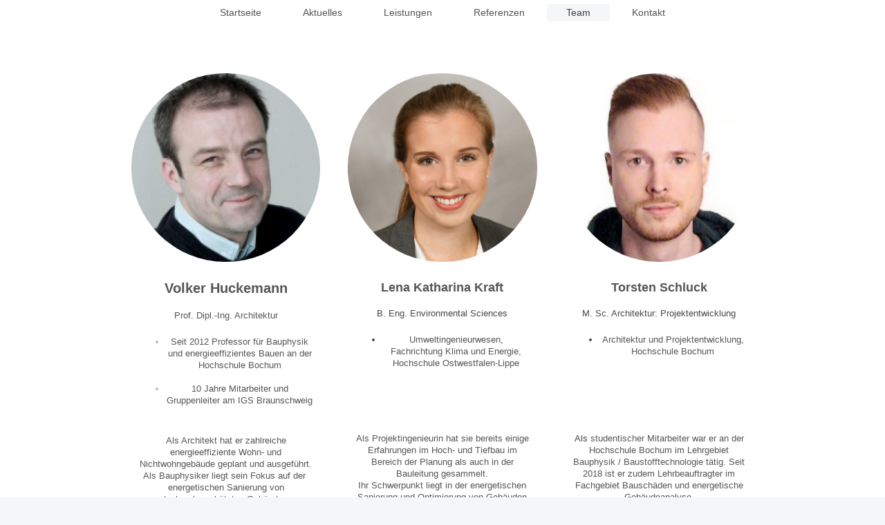

--- FILE ---
content_type: text/html; charset=UTF-8
request_url: https://www.v-huckemann.de/team/
body_size: 5632
content:
<!DOCTYPE html>
<html lang="de"  ><head prefix="og: http://ogp.me/ns# fb: http://ogp.me/ns/fb# business: http://ogp.me/ns/business#">
    <meta http-equiv="Content-Type" content="text/html; charset=utf-8"/>
    <meta name="generator" content="IONOS MyWebsite"/>
        
    <link rel="dns-prefetch" href="//cdn.website-start.de/"/>
    <link rel="dns-prefetch" href="//117.mod.mywebsite-editor.com"/>
    <link rel="dns-prefetch" href="https://117.sb.mywebsite-editor.com/"/>
    <link rel="shortcut icon" href="https://www.v-huckemann.de/s/misc/favicon.png?1567083534"/>
        <link rel="apple-touch-icon" href="https://www.v-huckemann.de/s/misc/touchicon.png?1567083961"/>
        <title>Architekturbüro Huckemann | Bauphysik und Energiekonzepte | Salzkotten - Team</title>
    <style type="text/css">@media screen and (max-device-width: 1024px) {.diyw a.switchViewWeb {display: inline !important;}}</style>
    <style type="text/css">@media screen and (min-device-width: 1024px) {
            .mediumScreenDisabled { display:block }
            .smallScreenDisabled { display:block }
        }
        @media screen and (max-device-width: 1024px) { .mediumScreenDisabled { display:none } }
        @media screen and (max-device-width: 568px) { .smallScreenDisabled { display:none } }
                @media screen and (min-width: 1024px) {
            .mobilepreview .mediumScreenDisabled { display:block }
            .mobilepreview .smallScreenDisabled { display:block }
        }
        @media screen and (max-width: 1024px) { .mobilepreview .mediumScreenDisabled { display:none } }
        @media screen and (max-width: 568px) { .mobilepreview .smallScreenDisabled { display:none } }</style>
    <meta name="viewport" content="width=device-width, initial-scale=1, maximum-scale=1, minimal-ui"/>

<meta name="format-detection" content="telephone=no"/>
        <meta name="keywords" content="Architektur, Bauphysik, Energiekonzepte, Energieberatung, Wärmschutz, Schallschutz, Akustik, Lichtplanung, Blower-Door-Tests, Klimamessungen, ..."/>
            <meta name="description" content="Ein spezialisiertes Team für Architektur, Bauphysik, Energiekonzepte, energetische Gebäudesanierung und energieeffizientes Bauen"/>
            <meta name="robots" content="index,follow"/>
        <link href="//cdn.website-start.de/templates/2134/style.css?1758547156484" rel="stylesheet" type="text/css"/>
    <link href="https://www.v-huckemann.de/s/style/theming.css?1711368128" rel="stylesheet" type="text/css"/>
    <link href="//cdn.website-start.de/app/cdn/min/group/web.css?1758547156484" rel="stylesheet" type="text/css"/>
<link href="//cdn.website-start.de/app/cdn/min/moduleserver/css/de_DE/common,shoppingbasket?1758547156484" rel="stylesheet" type="text/css"/>
    <link href="//cdn.website-start.de/app/cdn/min/group/mobilenavigation.css?1758547156484" rel="stylesheet" type="text/css"/>
    <link href="https://117.sb.mywebsite-editor.com/app/logstate2-css.php?site=126583784&amp;t=1769442495" rel="stylesheet" type="text/css"/>

<script type="text/javascript">
    /* <![CDATA[ */
var stagingMode = '';
    /* ]]> */
</script>
<script src="https://117.sb.mywebsite-editor.com/app/logstate-js.php?site=126583784&amp;t=1769442495"></script>

    <link href="//cdn.website-start.de/templates/2134/print.css?1758547156484" rel="stylesheet" media="print" type="text/css"/>
    <script type="text/javascript">
    /* <![CDATA[ */
    var systemurl = 'https://117.sb.mywebsite-editor.com/';
    var webPath = '/';
    var proxyName = '';
    var webServerName = 'www.v-huckemann.de';
    var sslServerUrl = 'https://www.v-huckemann.de';
    var nonSslServerUrl = 'http://www.v-huckemann.de';
    var webserverProtocol = 'http://';
    var nghScriptsUrlPrefix = '//117.mod.mywebsite-editor.com';
    var sessionNamespace = 'DIY_SB';
    var jimdoData = {
        cdnUrl:  '//cdn.website-start.de/',
        messages: {
            lightBox: {
    image : 'Bild',
    of: 'von'
}

        },
        isTrial: 0,
        pageId: 411508    };
    var script_basisID = "126583784";

    diy = window.diy || {};
    diy.web = diy.web || {};

        diy.web.jsBaseUrl = "//cdn.website-start.de/s/build/";

    diy.context = diy.context || {};
    diy.context.type = diy.context.type || 'web';
    /* ]]> */
</script>

<script type="text/javascript" src="//cdn.website-start.de/app/cdn/min/group/web.js?1758547156484" crossorigin="anonymous"></script><script type="text/javascript" src="//cdn.website-start.de/s/build/web.bundle.js?1758547156484" crossorigin="anonymous"></script><script type="text/javascript" src="//cdn.website-start.de/app/cdn/min/group/mobilenavigation.js?1758547156484" crossorigin="anonymous"></script><script src="//cdn.website-start.de/app/cdn/min/moduleserver/js/de_DE/common,shoppingbasket?1758547156484"></script>
<script type="text/javascript" src="https://cdn.website-start.de/proxy/apps/y2gpz4/resource/dependencies/"></script><script type="text/javascript">
                    if (typeof require !== 'undefined') {
                        require.config({
                            waitSeconds : 10,
                            baseUrl : 'https://cdn.website-start.de/proxy/apps/y2gpz4/js/'
                        });
                    }
                </script><script type="text/javascript" src="//cdn.website-start.de/app/cdn/min/group/pfcsupport.js?1758547156484" crossorigin="anonymous"></script>    <meta property="og:type" content="business.business"/>
    <meta property="og:url" content="https://www.v-huckemann.de/team/"/>
    <meta property="og:title" content="Architekturbüro Huckemann | Bauphysik und Energiekonzepte | Salzkotten - Team"/>
            <meta property="og:description" content="Ein spezialisiertes Team für Architektur, Bauphysik, Energiekonzepte, energetische Gebäudesanierung und energieeffizientes Bauen"/>
                <meta property="og:image" content="https://www.v-huckemann.de/s/img/emotionheader.gif"/>
        <meta property="business:contact_data:country_name" content="Deutschland"/>
    <meta property="business:contact_data:street_address" content="Hauptstraße 57"/>
    <meta property="business:contact_data:locality" content="Salzkotten"/>
    
    <meta property="business:contact_data:email" content="buero@v-huckemann.de"/>
    <meta property="business:contact_data:postal_code" content="33154"/>
    <meta property="business:contact_data:phone_number" content=" +49 5258 9374255"/>
    
    
<link href="//cdn.website-start.de/sections/_res/public/common.css" rel="stylesheet" type="text/css"/><link href="//cdn.website-start.de/sections/highlights-1/public/style.css" rel="stylesheet" type="text/css"/><link href="//cdn.website-start.de/sections/promotions-4/public/style.css" rel="stylesheet" type="text/css"/></head>


<body class="body diyBgActive  cc-pagemode-default diyfeNoSidebar diy-layout-fullWidth diy-market-de_DE" data-pageid="411508" id="page-411508">
    
    <div class="diyw">
        <div class="diyweb">
<div class="diywebGutter">
<div class="diywebHeader diyfeCA diyfeCA2">

<div class="diywebHeader-item diywebMobileNavigation">

<nav id="diyfeMobileNav" class="diyfeCA diyfeCA2" role="navigation">
    <a title="Navigation aufklappen/zuklappen">Navigation aufklappen/zuklappen</a>
    <ul class="mainNav1"><li class=" hasSubNavigation"><a data-page-id="495471" href="https://www.v-huckemann.de/" class=" level_1"><span>Startseite</span></a></li><li class=" hasSubNavigation"><a data-page-id="266787" href="https://www.v-huckemann.de/aktuelles/" class=" level_1"><span>Aktuelles</span></a><div class="diyfeDropDownSubList diyfeCA diyfeCA3"><ul class="mainNav2"></ul></div></li><li class=" hasSubNavigation"><a data-page-id="495473" href="https://www.v-huckemann.de/leistungen/" class=" level_1"><span>Leistungen</span></a><div class="diyfeDropDownSubList diyfeCA diyfeCA3"><ul class="mainNav2"></ul></div></li><li class=" hasSubNavigation"><a data-page-id="411510" href="https://www.v-huckemann.de/referenzen/" class=" level_1"><span>Referenzen</span></a><div class="diyfeDropDownSubList diyfeCA diyfeCA3"><ul class="mainNav2"></ul></div></li><li class="current hasSubNavigation"><a data-page-id="411508" href="https://www.v-huckemann.de/team/" class="current level_1"><span>Team</span></a></li><li class=" hasSubNavigation"><a data-page-id="266789" href="https://www.v-huckemann.de/kontakt/" class=" level_1"><span>Kontakt</span></a><span class="diyfeDropDownSubOpener">&nbsp;</span><div class="diyfeDropDownSubList diyfeCA diyfeCA3"><ul class="mainNav2"><li class=" hasSubNavigation"><a data-page-id="266790" href="https://www.v-huckemann.de/kontakt/anfahrt/" class=" level_2"><span>Anfahrt</span></a></li><li class=" hasSubNavigation"><a data-page-id="266791" href="https://www.v-huckemann.de/kontakt/impressum/" class=" level_2"><span>Impressum</span></a><div class="diyfeDropDownSubList diyfeCA diyfeCA3"><ul class="mainNav3"></ul></div></li></ul></div></li></ul></nav>
</div>
<div class="diywebHeader-item diywebLogoArea">

    <style type="text/css" media="all">
        /* <![CDATA[ */
                .diyw #website-logo {
            text-align: center !important;
                    }
        
                /* ]]> */
    </style>

    <div id="website-logo">
    
            </div>


</div>

<div class="diywebHeader-item diywebDesktopNavigation">
<div class="diywebMainNavigation">
<div class="webnavigation"><ul id="mainNav1" class="mainNav1"><li class="navTopItemGroup_1"><a data-page-id="495471" href="https://www.v-huckemann.de/" class="level_1"><span>Startseite</span></a></li><li class="navTopItemGroup_2"><a data-page-id="266787" href="https://www.v-huckemann.de/aktuelles/" class="level_1"><span>Aktuelles</span></a></li><li class="navTopItemGroup_3"><a data-page-id="495473" href="https://www.v-huckemann.de/leistungen/" class="level_1"><span>Leistungen</span></a></li><li class="navTopItemGroup_4"><a data-page-id="411510" href="https://www.v-huckemann.de/referenzen/" class="level_1"><span>Referenzen</span></a></li><li class="navTopItemGroup_5"><a data-page-id="411508" href="https://www.v-huckemann.de/team/" class="current level_1"><span>Team</span></a></li><li class="navTopItemGroup_6"><a data-page-id="266789" href="https://www.v-huckemann.de/kontakt/" class="level_1"><span>Kontakt</span></a></li></ul></div>
<div class="webnavigation"></div>
<div class="webnavigation"></div>
</div>
</div>
</div>
</div>

<div class="diywebContent">
<div class="diywebGutter">
<div class="diywebMain">
<div class="diyfeCA diyfeCA1">

        <div id="content_area">
        	<div id="content_start"></div>
        	
        
        <div id="matrix_1073309" class="sortable-matrix" data-matrixId="1073309"><div class="n module-type-text diyfeLiveArea "> <p> </p>
<p> </p> </div><div class="n module-type-section section-base-highlights-1 section-layout-columns section-layout-cls-has-columns section-layout-cls-columns section-fullwidth-yes section-style-roundness-4 ">         <div id="s83b01770cf68d8861e03b622d1247c65" class="section-wrapper section-has-background section-has-background-color section-has-loop-background section-cls-v-spaced section-cls-adjust-for-loop-shadow diyfeArea diyfeColor3">
                    <div class="section-bg-element-container" id="section_bg_element_16681579">
            <div class="section-bg-element-inner diyfeArea diyfeColor3"></div>
            
        </div>
        
            <div class="section-content section-bg-no-contrast diyfeLiveArea">
                <div class="n module-type-sectionContainer module-alias-content section-has-no-background">             <div class="section-wrapper ">
                        <div class="section-bg-element-container" id="section_bg_element_16681582">
            <div class="section-bg-element-inner "></div>
            
        </div>
        
                <div class="section-content section-bg-no-contrast">
                    <div class="section-extras-element"></div>
                    <div class="section-group section-group-loopContainer section-cls-card section-cls-display-columns loop-same-size section-cls-b-3 section-cls-c-3 section-cls-even-distribution">
            <div class="n module-type-sectionContainer module-alias-loop loop-same-size section-row-1 section-pos-n1 section-no-1 section-rc3 section-pos-odd section-pos-first section-lb3 section-has-no-background section-cls-card section-cls-display-columns">             <div class="section-wrapper ">
                        <div class="section-bg-element-container" id="section_bg_element_16681583">
            <div class="section-bg-element-inner "></div>
            
        </div>
        
                <div class="section-content section-bg-no-contrast">
                    <div class="section-extras-element"></div>
                    <div class="section-group section-group-c1 section-cls-cover">
            <div class="n module-type-imageSubtitle module-alias-loopImage "> <div class="clearover imageSubtitle imageFitWidth" id="imageSubtitle-16681584">
    <div class="align-container " style="">
        <a class="imagewrapper" href="https://www.v-huckemann.de/s/cc_images/teaserbox_24074154.jpg?t=1610184123" rel="lightbox[16681584]">
            <img id="image_24074154" src="https://www.v-huckemann.de/s/cc_images/cache_24074154.jpg?t=1610184123" alt="" style="; height:auto"/>
        </a>

        
    </div>

</div>

<script type="text/javascript">
//<![CDATA[
jQuery(function($) {
    var $target = $('#imageSubtitle-16681584');

    if ($.fn.swipebox && Modernizr.touch) {
        $target
            .find('a[rel*="lightbox"]')
            .addClass('swipebox')
            .swipebox();
    } else {
        $target.tinyLightbox({
            item: 'a[rel*="lightbox"]',
            cycle: false,
            hideNavigation: true
        });
    }
});
//]]>
</script>
 </div>
        </div>        <div class="section-group section-group-c2 section-cls-display-rows">
            <div class="n module-type-text module-alias-loopSubTitle section-cls-big-text"> <p><span style="color:#575656"><span style="font-size:20px"><strong>Volker Huckemann</strong></span></span></p>
<p> </p>
<p><span style="color:#575656">Prof. Dipl.-Ing. Architektur</span></p> </div><div class="n module-type-text module-alias-loopDescription section-cls-normal-text"> <ul>
<li><span style="color:#575656">Seit 2012 Professor für Bauphysik <span style="color:#575656">und energieeffizientes Bauen an der Hochschule Bochum</span></span><br/>
 </li>
<li><span style="color:#575656">10 Jahre Mitarbeiter und Gruppenleiter am IGS Braunschweig</span></li>
</ul>
<p> </p>
<p> </p>
<p><span style="color:#575656">Als Architekt hat er zahlreiche energieeffiziente Wohn- und Nichtwohngebäude geplant und ausgeführt.<br/>
Als Bauphysiker liegt sein Fokus auf der  energetischen Sanierung von denkmalgeschützten Gebäuden, Kulturbauten und Museen. In der Planung stehen hierbei stets nachhaltige, ressourcenschonende
und objektspezifisch angepasste Strategien zur Beheizung, Kühlung, Belichtung oder Belüftung der Gebäude im Vordergrund.</span></p> </div>
        </div>
                </div>
            </div> </div><div class="n module-type-sectionContainer module-alias-loop loop-same-size section-row-1 section-pos-n2 section-no-2 section-rc3 section-pos-even section-lb3 section-has-background section-has-background-color section-cls-card section-cls-display-columns">             <div class="section-wrapper diyfeArea diyfeColor1">
                        <div class="section-bg-element-container" id="section_bg_element_16681589">
            <div class="section-bg-element-inner diyfeArea diyfeColor1"></div>
            
        </div>
        
                <div class="section-content section-bg-no-contrast">
                    <div class="section-extras-element"></div>
                    <div class="section-group section-group-c1 section-cls-cover">
            <div class="n module-type-imageSubtitle module-alias-loopImage "> <div class="clearover imageSubtitle imageFitWidth" id="imageSubtitle-16681590">
    <div class="align-container " style="">
        <a class="imagewrapper" href="https://www.v-huckemann.de/s/cc_images/teaserbox_21883841.jpg?t=1563520129" rel="lightbox[16681590]">
            <img id="image_21883841" src="https://www.v-huckemann.de/s/cc_images/cache_21883841.jpg?t=1563520129" alt="" style="; height:auto"/>
        </a>

        
    </div>

</div>

<script type="text/javascript">
//<![CDATA[
jQuery(function($) {
    var $target = $('#imageSubtitle-16681590');

    if ($.fn.swipebox && Modernizr.touch) {
        $target
            .find('a[rel*="lightbox"]')
            .addClass('swipebox')
            .swipebox();
    } else {
        $target.tinyLightbox({
            item: 'a[rel*="lightbox"]',
            cycle: false,
            hideNavigation: true
        });
    }
});
//]]>
</script>
 </div>
        </div>        <div class="section-group section-group-c2 section-cls-display-rows">
            <div class="n module-type-text module-alias-loopSubTitle section-cls-big-text"> <p><span style="font-size:18px"><strong><span style="color:#575656">Lena Katharina Kraft</span></strong></span></p>
<p> </p>
<p>B. Eng. Environmental Sciences</p> </div><div class="n module-type-text module-alias-loopDescription section-cls-normal-text"> <ul>
<li><span style="color:#575656">Umweltingenieurwesen, Fachrichtung Klima und Energie,<br/>
Hochschule Ostwestfalen-Lippe</span></li>
</ul>
<p> </p>
<p> </p>
<p> </p>
<p> </p>
<p> </p>
<p><span style="color:#575656">Als Projektingenieurin hat sie bereits einige Erfahrungen im Hoch- und Tiefbau im Bereich der Planung als auch in der Bauleitung gesammelt.</span></p>
<p><span style="color:#575656">Ihr Schwerpunkt liegt in der energetischen Sanierung und Optimierung von Gebäuden im Bestand sowie den erneuerbaren Energien und der dezentralen
Energieversorgung.</span></p> </div>
        </div>
                </div>
            </div> </div><div class="n module-type-sectionContainer module-alias-loop loop-same-size section-row-1 section-pos-n3 section-no-3 section-rc3 section-pos-odd section-pos-m3 section-pos-last section-lb3 section-has-background section-has-background-color section-cls-card section-cls-display-columns">             <div class="section-wrapper diyfeArea diyfeColor1">
                        <div class="section-bg-element-container" id="section_bg_element_16681595">
            <div class="section-bg-element-inner diyfeArea diyfeColor1"></div>
            
        </div>
        
                <div class="section-content section-bg-no-contrast">
                    <div class="section-extras-element"></div>
                    <div class="section-group section-group-c1 section-cls-cover">
            <div class="n module-type-imageSubtitle module-alias-loopImage "> <div class="clearover imageSubtitle imageFitWidth" id="imageSubtitle-16681596">
    <div class="align-container " style="">
        <a class="imagewrapper" href="https://www.v-huckemann.de/s/cc_images/teaserbox_21883842.png?t=1565177394" rel="lightbox[16681596]">
            <img id="image_21883842" src="https://www.v-huckemann.de/s/cc_images/cache_21883842.png?t=1565177394" alt="" style="; height:auto"/>
        </a>

        
    </div>

</div>

<script type="text/javascript">
//<![CDATA[
jQuery(function($) {
    var $target = $('#imageSubtitle-16681596');

    if ($.fn.swipebox && Modernizr.touch) {
        $target
            .find('a[rel*="lightbox"]')
            .addClass('swipebox')
            .swipebox();
    } else {
        $target.tinyLightbox({
            item: 'a[rel*="lightbox"]',
            cycle: false,
            hideNavigation: true
        });
    }
});
//]]>
</script>
 </div>
        </div>        <div class="section-group section-group-c2 section-cls-display-rows">
            <div class="n module-type-text module-alias-loopSubTitle section-cls-big-text"> <p><strong><span style="color:#575656"><span style="font-size:18px">Torsten Schluck</span></span></strong></p>
<p> </p>
<p>M. Sc. Architektur: Projektentwicklung</p> </div><div class="n module-type-text module-alias-loopDescription section-cls-normal-text"> <ul>
<li><span style="color:#575656">Architektur und Projektentwicklung, Hochschule Bochum</span></li>
</ul>
<p> </p>
<p> </p>
<p><br/>
<br/>
<br/>
<br/>
Als <span style="color:#575656">studentischer Mitarbeiter war er an der Hochschule Bochum im Lehrgebiet Bauphysik / Baustofftechnologie tätig. Seit 2018 ist er zudem Lehrbeauftragter im Fachgebiet
Bauschäden und energetische Gebäudeanalyse.</span></p>
<p><span style="color:#575656">Sein Schwerpunkt liegt in der Visualisierung von energetischen und architektonischen Konzepten sowie der Bearbeitung ressourcenschonender Projekte.</span></p> </div>
        </div>
                </div>
            </div> </div>
        </div>
                </div>
            </div> </div>
            </div>
        </div> </div><div class="n module-type-section section-base-promotions-4 section-layout-promotions-4-right section-layout-cls-right section-layout-cls-columns section-layout-cls-article section-fullwidth-yes ">         <div id="s379b1c8e667c311f078ed22c2191b8e0" class="section-wrapper section-has-background section-has-background-color section-has-no-loop-background section-cls-image-visible section-cls-with-free-image section-cls-v-spaced section-cls-adjust-for-image-shadow ">
                    <div class="section-bg-element-container" id="section_bg_element_18105603">
            <div class="section-bg-element-inner " style=" background-color: rgba(255,255,255,1);"></div>
            
        </div>
        
            <div class="section-content section-bg-black-contrast diyfeLiveArea">
                <div class="section-group section-group-content ">
            <div class="section-group section-group-image ">
            <div class="n module-type-imageSubtitle module-alias-sectionFreeFormatImage section-cls-image"> <div class="clearover imageSubtitle imageFitWidth" id="imageSubtitle-18105604">
    <div class="align-container " style="max-width: 500px">
        <a class="imagewrapper" href="https://www.v-huckemann.de/s/cc_images/teaserbox_24485503.jpg?t=1621615589" rel="lightbox[18105604]">
            <img id="image_24485503" src="https://www.v-huckemann.de/s/cc_images/cache_24485503.jpg?t=1621615589" alt="" style="max-width: 500px; height:auto"/>
        </a>

        
    </div>

</div>

<script type="text/javascript">
//<![CDATA[
jQuery(function($) {
    var $target = $('#imageSubtitle-18105604');

    if ($.fn.swipebox && Modernizr.touch) {
        $target
            .find('a[rel*="lightbox"]')
            .addClass('swipebox')
            .swipebox();
    } else {
        $target.tinyLightbox({
            item: 'a[rel*="lightbox"]',
            cycle: false,
            hideNavigation: true
        });
    }
});
//]]>
</script>
 </div>
        </div>        <div class="section-group section-group-text ">
            <div class="n module-type-header module-alias-sectionTitle "> <h1><span class="diyfeDecoration">Wir suchen Sie...</span></h1> </div><div class="n module-type-text module-alias-sectionDescription "> <p>Aktuell werden überall gute Architekten und Bauphysiker gesucht. Wenn Sie die Materie rund um die Bauphysik an Neubauten und im Bestand interessiert, könnten Sie unser Team mit einer halben Stelle
unterstützen. </p> </div><div class="n module-type-button module-alias-sectionButton section-cls-button-variant-1"> <div class="module-button-container">
    <a href="https://www.v-huckemann.de/kontakt/" class="diyfeLinkAsButton">Nehmen Sie hier Kontakt auf</a></div>
 </div>
        </div>
        </div>
            </div>
        </div> </div></div>
        
        
        </div>
</div>
</div>
<div class="diywebSecondary diyfeCA diyfeCA3">
<div class="diywebGutter">

</div>

</div>
</div>
</div>


<div class="diywebGutter">
<div class="diywebFooter diyfeCA diyfeCA4">
<div class="diywebGutter">
<div id="contentfooter">
    <div class="leftrow">
                        <a rel="nofollow" href="javascript:window.print();">
                    <img class="inline" height="14" width="18" src="//cdn.website-start.de/s/img/cc/printer.gif" alt=""/>
                    Druckversion                </a> <span class="footer-separator">|</span>
                <a href="https://www.v-huckemann.de/sitemap/">Sitemap</a>
                        <br/> © Volker Huckemann
            </div>
    <script type="text/javascript">
        window.diy.ux.Captcha.locales = {
            generateNewCode: 'Neuen Code generieren',
            enterCode: 'Bitte geben Sie den Code ein'
        };
        window.diy.ux.Cap2.locales = {
            generateNewCode: 'Neuen Code generieren',
            enterCode: 'Bitte geben Sie den Code ein'
        };
    </script>
    <div class="rightrow">
                    <span class="loggedout">
                <a rel="nofollow" id="login" href="https://login.1and1-editor.com/126583784/www.v-huckemann.de/de?pageId=411508">
                    Login                </a>
            </span>
                <p><a class="diyw switchViewWeb" href="javascript:switchView('desktop');">Webansicht</a><a class="diyw switchViewMobile" href="javascript:switchView('mobile');">Mobile-Ansicht</a></p>
                <span class="loggedin">
            <a rel="nofollow" id="logout" href="https://117.sb.mywebsite-editor.com/app/cms/logout.php">Logout</a> <span class="footer-separator">|</span>
            <a rel="nofollow" id="edit" href="https://117.sb.mywebsite-editor.com/app/126583784/411508/">Seite bearbeiten</a>
        </span>
    </div>
</div>
            <div id="loginbox" class="hidden">
                <script type="text/javascript">
                    /* <![CDATA[ */
                    function forgotpw_popup() {
                        var url = 'https://passwort.1und1.de/xml/request/RequestStart';
                        fenster = window.open(url, "fenster1", "width=600,height=400,status=yes,scrollbars=yes,resizable=yes");
                        // IE8 doesn't return the window reference instantly or at all.
                        // It may appear the call failed and fenster is null
                        if (fenster && fenster.focus) {
                            fenster.focus();
                        }
                    }
                    /* ]]> */
                </script>
                                <img class="logo" src="//cdn.website-start.de/s/img/logo.gif" alt="IONOS" title="IONOS"/>

                <div id="loginboxOuter"></div>
            </div>
        

</div>
</div>
</div>
</div>
    </div>

    
    </body>


<!-- rendered at Tue, 25 Nov 2025 09:20:05 +0100 -->
</html>
